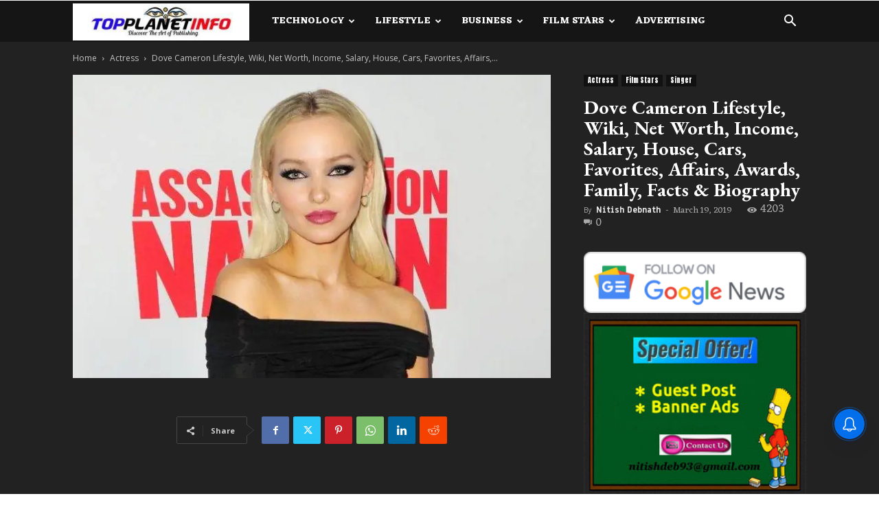

--- FILE ---
content_type: text/html; charset=utf-8
request_url: https://www.google.com/recaptcha/api2/aframe
body_size: 265
content:
<!DOCTYPE HTML><html><head><meta http-equiv="content-type" content="text/html; charset=UTF-8"></head><body><script nonce="crPE1Z5vzi64gps9W_oD3A">/** Anti-fraud and anti-abuse applications only. See google.com/recaptcha */ try{var clients={'sodar':'https://pagead2.googlesyndication.com/pagead/sodar?'};window.addEventListener("message",function(a){try{if(a.source===window.parent){var b=JSON.parse(a.data);var c=clients[b['id']];if(c){var d=document.createElement('img');d.src=c+b['params']+'&rc='+(localStorage.getItem("rc::a")?sessionStorage.getItem("rc::b"):"");window.document.body.appendChild(d);sessionStorage.setItem("rc::e",parseInt(sessionStorage.getItem("rc::e")||0)+1);localStorage.setItem("rc::h",'1769909357041');}}}catch(b){}});window.parent.postMessage("_grecaptcha_ready", "*");}catch(b){}</script></body></html>

--- FILE ---
content_type: application/javascript; charset=utf-8
request_url: https://fundingchoicesmessages.google.com/f/AGSKWxXFpNevj9AAn5EPMwTCDHt4DXW3MlEY9pJjc_isnZIDmUKqwuyxSbydyjlLFZIRRqarvQZdzh2svTeeJle26yfxv5ljxALu4oRjPeN0fgU63ZxSjscfakgEt4DO-OxTmB3fytfzsEz_Rf9drBe6woabvml235orf4RdFAn7hnZKmnw15s-j6Zs0um30/_/adheader./hostgator-ad./adboxtable-/showadcontent./trafficads.
body_size: -1285
content:
window['038af430-9789-4f6a-b91c-5251e26bb77c'] = true;